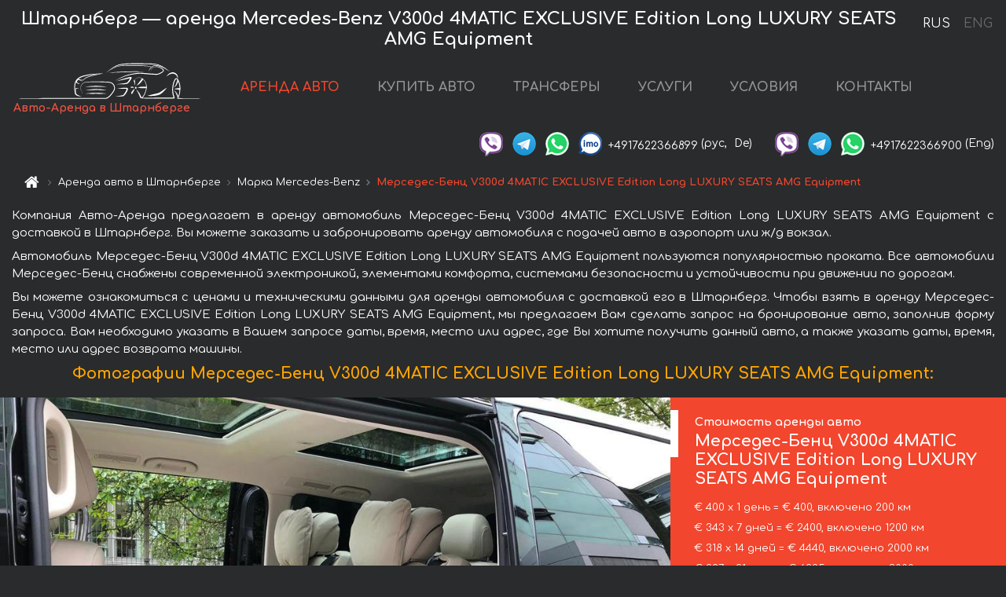

--- FILE ---
content_type: text/html; charset=utf-8
request_url: https://munich-car.de/ru/starnberg/mercedes--v300d-4matic-exclusive-edition-long-luxury-seats-amg-equipment
body_size: 9757
content:
<!DOCTYPE html>  <html lang="ru"><head><meta charset="UTF-8"><meta name="viewport" content="width=device-width,initial-scale=1,minimum-scale=1,shrink-to-fit=no"> <link rel="alternate" hreflang="x-default" href="https://munich-car.de/en/starnberg/mercedes--v300d-4matic-exclusive-edition-long-luxury-seats-amg-equipment" /><link rel="alternate" hreflang="en" href="https://munich-car.de/en/starnberg/mercedes--v300d-4matic-exclusive-edition-long-luxury-seats-amg-equipment" /><link rel="alternate" hreflang="de" href="https://munich-car.de/en/starnberg/mercedes--v300d-4matic-exclusive-edition-long-luxury-seats-amg-equipment" /><link rel="alternate" hreflang="fr" href="https://munich-car.de/en/starnberg/mercedes--v300d-4matic-exclusive-edition-long-luxury-seats-amg-equipment" /><link rel="alternate" hreflang="es" href="https://munich-car.de/en/starnberg/mercedes--v300d-4matic-exclusive-edition-long-luxury-seats-amg-equipment" /><link rel="alternate" hreflang="en-it" href="https://munich-car.de/en/starnberg/mercedes--v300d-4matic-exclusive-edition-long-luxury-seats-amg-equipment" /><link rel="alternate" hreflang="cs" href="https://munich-car.de/en/starnberg/mercedes--v300d-4matic-exclusive-edition-long-luxury-seats-amg-equipment" /><link rel="alternate" hreflang="nl" href="https://munich-car.de/en/starnberg/mercedes--v300d-4matic-exclusive-edition-long-luxury-seats-amg-equipment" /><link rel="alternate" hreflang="pt" href="https://munich-car.de/en/starnberg/mercedes--v300d-4matic-exclusive-edition-long-luxury-seats-amg-equipment" /><link rel="alternate" hreflang="lb" href="https://munich-car.de/en/starnberg/mercedes--v300d-4matic-exclusive-edition-long-luxury-seats-amg-equipment" /><link rel="alternate" hreflang="tr" href="https://munich-car.de/en/starnberg/mercedes--v300d-4matic-exclusive-edition-long-luxury-seats-amg-equipment" /><link rel="alternate" hreflang="ar" href="https://munich-car.de/en/starnberg/mercedes--v300d-4matic-exclusive-edition-long-luxury-seats-amg-equipment" /><link rel="alternate" hreflang="da" href="https://munich-car.de/en/starnberg/mercedes--v300d-4matic-exclusive-edition-long-luxury-seats-amg-equipment" /><link rel="alternate" hreflang="he" href="https://munich-car.de/en/starnberg/mercedes--v300d-4matic-exclusive-edition-long-luxury-seats-amg-equipment" /><link rel="alternate" hreflang="pl" href="https://munich-car.de/en/starnberg/mercedes--v300d-4matic-exclusive-edition-long-luxury-seats-amg-equipment" /><link rel="alternate" hreflang="ru" href="https://munich-car.de/ru/starnberg/mercedes--v300d-4matic-exclusive-edition-long-luxury-seats-amg-equipment" /><link rel="alternate" hreflang="uk" href="https://munich-car.de/ru/starnberg/mercedes--v300d-4matic-exclusive-edition-long-luxury-seats-amg-equipment" /><link rel="alternate" hreflang="be" href="https://munich-car.de/ru/starnberg/mercedes--v300d-4matic-exclusive-edition-long-luxury-seats-amg-equipment" /><link rel="alternate" hreflang="kk" href="https://munich-car.de/ru/starnberg/mercedes--v300d-4matic-exclusive-edition-long-luxury-seats-amg-equipment" /><link rel="alternate" hreflang="uz" href="https://munich-car.de/ru/starnberg/mercedes--v300d-4matic-exclusive-edition-long-luxury-seats-amg-equipment" /><link rel="alternate" hreflang="ce" href="https://munich-car.de/ru/starnberg/mercedes--v300d-4matic-exclusive-edition-long-luxury-seats-amg-equipment" /><link rel="alternate" hreflang="am" href="https://munich-car.de/ru/starnberg/mercedes--v300d-4matic-exclusive-edition-long-luxury-seats-amg-equipment" /><link rel="alternate" hreflang="az" href="https://munich-car.de/ru/starnberg/mercedes--v300d-4matic-exclusive-edition-long-luxury-seats-amg-equipment" /><link rel="alternate" hreflang="lt" href="https://munich-car.de/ru/starnberg/mercedes--v300d-4matic-exclusive-edition-long-luxury-seats-amg-equipment" /><link rel="alternate" hreflang="lv" href="https://munich-car.de/ru/starnberg/mercedes--v300d-4matic-exclusive-edition-long-luxury-seats-amg-equipment" /><link rel="alternate" hreflang="et" href="https://munich-car.de/ru/starnberg/mercedes--v300d-4matic-exclusive-edition-long-luxury-seats-amg-equipment" /><link rel="alternate" hreflang="ka" href="https://munich-car.de/ru/starnberg/mercedes--v300d-4matic-exclusive-edition-long-luxury-seats-amg-equipment" /> <link rel="canonical" href="https://munich-car.de/ru/starnberg/mercedes--v300d-4matic-exclusive-edition-long-luxury-seats-amg-equipment" /> <title>Аренда Мерседес-Бенц V300d 4MATIC EXCLUSIVE Edition Long LUXURY SEATS AMG Equipment в Штарнберге | Авто-Аренда</title><meta name="description" content="Взять напрокат и аренда Mercedes-Benz V300d 4MATIC EXCLUSIVE Edition Long LUXURY SEATS AMG Equipment в Штарнберге, бронирование, цены, стоимость, характеристики"/><meta name="keywords" content="аренда Мерседес-Бенц V300d 4MATIC EXCLUSIVE Edition Long LUXURY SEATS AMG Equipment, цена на аренду авто в Штарнберге, стоимость проката машины, залог за автомобиль, аренда, прокат, бронирование, цена, характеристики, бизнес-класс, комфортабельный автомобиль"/> <link rel="apple-touch-icon" sizes="180x180" href="/apple-touch-icon.png"><link rel="icon" type="image/png" sizes="32x32" href="/favicon-32x32.png"><link rel="icon" type="image/png" sizes="16x16" href="/favicon-16x16.png"><link rel="manifest" href="/site.webmanifest"><link rel="mask-icon" href="/safari-pinned-tab.svg" color="#5bbad5"><meta name="msapplication-TileColor" content="#da532c"><meta name="theme-color" content="#ffffff"><link rel="shortcut icon" type="image/x-icon" href="/favicon-32x32.png"/> <link href="https://fonts.googleapis.com/css2?family=Comfortaa:wght@400;700&display=swap" rel="stylesheet"><link href="/fonts/fontello/css/fontello.css" rel="stylesheet"> <link href="https://maxcdn.bootstrapcdn.com/font-awesome/4.7.0/css/font-awesome.min.css" rel="stylesheet" integrity="sha384-wvfXpqpZZVQGK6TAh5PVlGOfQNHSoD2xbE+QkPxCAFlNEevoEH3Sl0sibVcOQVnN" crossOrigin="anonymous"> <link rel="stylesheet" href="https://stackpath.bootstrapcdn.com/bootstrap/4.3.1/css/bootstrap.min.css" integrity="sha384-ggOyR0iXCbMQv3Xipma34MD+dH/1fQ784/j6cY/iJTQUOhcWr7x9JvoRxT2MZw1T" crossorigin="anonymous"> <link  href="https://cdnjs.cloudflare.com/ajax/libs/fotorama/4.6.4/fotorama.css" rel="stylesheet"> <link href="https://cdnjs.cloudflare.com/ajax/libs/gijgo/1.9.13/combined/css/gijgo.min.css" rel="stylesheet" type="text/css" /> <script src="https://code.jquery.com/jquery-3.3.1.min.js" integrity="sha256-FgpCb/KJQlLNfOu91ta32o/NMZxltwRo8QtmkMRdAu8=" crossOrigin="anonymous"></script> <script src="https://cdnjs.cloudflare.com/ajax/libs/fotorama/4.6.4/fotorama.js"></script> <link rel="stylesheet" href="/libs/intl-tel-input/css/intlTelInput.css"/> <script src="/libs/intl-tel-input/js/intlTelInput.min.js"></script> <script>let carId="mercedes--v300d-4matic-exclusive-edition-long-luxury-seats-amg-equipment",exclusiveOffer=false,carToken="jcwbdroods",carImagesId=['15adbb0f5ba956128b0cfd97d636b2e4','7f4eaf1fea8b7b806d7c8d2083636608','433b9d22e765acdc57aa18d492b01291','e13a14921d94d306fa1e92ae87ce8967','a31bce4ea127c0a97c73d0ca7afe19b6','62959d9790829cfc9494d7f298fcd1e5','28bba63ae48038326e4363fc4212b3d6','f22aff4406ed3f855029a86490e4a82d','e3a466e68ed6d0db1fb70955b5ed747d','a98ccc31620df1596d7d858a372da56e','93f18584c66e4807955008760bc1e614','54b5b2528867021378b3b8dd93870e58','d80093dfd428b07a93a2565602180790','6c0acabbbb6b38c1b07b260e67f669d4','a5f4800eaaece7b0bc5d83f0b8189f33','7d46031ffd3419c2b584810f50c11049','50d9afd477aed2225c6a1e030a62dab8','fc92571610e965b9c84202a22d65f77c','225033fdfb12fc893b76fbb7f2545051','d114ab12b812d271073a9a4a267e734c','b5204f1a94c418ccce5dcf20fcd3cddb',]</script><meta property="og:title" content="Аренда Мерседес-Бенц V300d 4MATIC EXCLUSIVE Edition Long LUXURY SEATS AMG Equipment в Штарнберге | Авто-Аренда"/><meta property="og:type" content="website"/><meta property="og:url" content="https://munich-car.de/ru/starnberg/mercedes--v300d-4matic-exclusive-edition-long-luxury-seats-amg-equipment"/>  <meta property="og:image" content="https://munich-car.de/img/cars-img/mercedes--v300d-4matic-exclusive-edition-long-luxury-seats-amg-equipment/mercedes--v300d-4matic-exclusive-edition-long-luxury-seats-amg-equipment--15adbb0f5ba956128b0cfd97d636b2e4--640x480.jpg"/><meta property="og:image:secure_url" content="https://munich-car.de/img/cars-img/mercedes--v300d-4matic-exclusive-edition-long-luxury-seats-amg-equipment/mercedes--v300d-4matic-exclusive-edition-long-luxury-seats-amg-equipment--15adbb0f5ba956128b0cfd97d636b2e4--640x480.jpg"/><meta property="og:image:alt" content="Штарнберг — аренда Мерседес-Бенц V300d 4MATIC EXCLUSIVE Edition Long LUXURY SEATS AMG Equipment"/><meta property="og:description" content="Взять напрокат и аренда Мерседес-Бенц V300d 4MATIC EXCLUSIVE Edition Long LUXURY SEATS AMG Equipment в Штарнберге, бронирование, цены, стоимость, характеристики"/> <meta property="og:locale" content="ru_RU" /><meta property="og:locale:alternate" content="ru_RU" /><meta property="og:locale:alternate" content="ru_UA" /><meta property="og:locale:alternate" content="be_RY" /><meta property="og:locale:alternate" content="kk_Cyrl" /><meta property="og:locale:alternate" content="hy_AM" /><meta property="og:locale:alternate" content="az_Cyrl" /><meta property="og:locale:alternate" content="lt_LT" /><meta property="og:locale:alternate" content="lv_LV" /><meta property="og:locale:alternate" content="et_EE" /><meta property="og:locale:alternate" content="ka_GE" /> <meta property="og:site_name" content="Аренда престижных авто и машин бизнес-класса в Европе. Трансферы из аэропортов и городов в Европе."/>  <!-- Global site tag (gtag.js) - Google Analytics -->
<script async src="https://www.googletagmanager.com/gtag/js?id=UA-106057562-21"></script>
<script>window.dataLayer = window.dataLayer || []; function gtag(){dataLayer.push(arguments);} gtag('js', new Date()); gtag('config', 'UA-106057562-21');</script>   <script>const lng="ru",pathToImg="/img/cars-img",minRentalDays=1</script><script defer="defer" src="/js/vendors.bc9e51.bundle.js"></script><script defer="defer" src="/js/carDetailsCityObject.bc9e51.bundle.js"></script><link href="/css/carDetailsCityObject.bc9e51.css" rel="stylesheet"></head><body>  <!-- Yandex.Metrika counter --> <script> (function(m,e,t,r,i,k,a){m[i]=m[i]||function(){(m[i].a=m[i].a||[]).push(arguments)}; m[i].l=1*new Date();k=e.createElement(t),a=e.getElementsByTagName(t)[0],k.async=1,k.src=r,a.parentNode.insertBefore(k,a)}) (window, document, "script", "https://cdn.jsdelivr.net/npm/yandex-metrica-watch/tag.js", "ym"); ym(48092792, "init", { clickmap:true, trackLinks:true, accurateTrackBounce:true }); </script> <noscript><div><img src="https://mc.yandex.ru/watch/48092792" style="position:absolute; left:-9999px;" alt="" /></div></noscript> <!-- /Yandex.Metrika counter -->   <!-- Rating Mail.ru counter -->
<script>
  var _tmr = window._tmr || (window._tmr = []);
  _tmr.push({id: "3015829", type: "pageView", start: (new Date()).getTime()});
  (function (d, w, id) {
    if (d.getElementById(id)) return;
    var ts = d.createElement("script"); ts.async = true; ts.id = id;
    ts.src = "https://top-fwz1.mail.ru/js/code.js";
    var f = function () {var s = d.getElementsByTagName("script")[0]; s.parentNode.insertBefore(ts, s);};
    if (w.opera == "[object Opera]") { d.addEventListener("DOMContentLoaded", f, false); } else { f(); }
  })(document, window, "topmailru-code");
</script><noscript><div>
  <img src="https://top-fwz1.mail.ru/counter?id=2929131;js=na" style="border:0;position:absolute;left:-9999px;" alt="Top.Mail.Ru" />
</div></noscript>
<!-- //Rating Mail.ru counter -->
   <div class="menu-flags"><a class="active" href="/ru/starnberg/mercedes--v300d-4matic-exclusive-edition-long-luxury-seats-amg-equipment" title="Авто-Аренда компания, русская версия сайта">RUS </a><a class="" href="/en/starnberg/mercedes--v300d-4matic-exclusive-edition-long-luxury-seats-amg-equipment" title="Авто-Аренда компания, английская версия сайта">ENG</a></div>  <h1>Штарнберг — аренда Mercedes-Benz V300d 4MATIC EXCLUSIVE Edition Long LUXURY SEATS AMG Equipment</h1> <header class="page-header"><nav class="navbar navbar-expand-lg navbar-dark"><a class="navbar-brand mb-0 logo-link" href="/ru"><img src="/img/logo/auto-arenda-logo.png" class="d-inline-block align-top rounded logo" alt="Авто-Аренда логотип"><h2>Авто-Аренда в Штарнберге</h2></a><button class="navbar-toggler navbar-toggler-right" type="button" data-toggle="collapse" data-target="#navbarMenu" aria-controls="navbarMenu" aria-expanded="false" aria-label="Toggle navigation"><span class="navbar-toggler-icon"></span></button> <div class="collapse navbar-collapse" id="navbarMenu"><ul class="navbar-nav"><li class="nav-item active"><a class="nav-link" href="/ru/starnberg">АРЕНДА АВТО</a></li><li class="nav-item">  <a class="nav-link" href="/ru/buy-car">КУПИТЬ АВТО</a>  </li><li class="nav-item"><a class="nav-link" href="/ru/transfer">ТРАНСФЕРЫ</a></li><li class="nav-item"><a class="nav-link" href="/ru/services">УСЛУГИ</a></li><li class="nav-item"><a class="nav-link" href="/ru/terms-and-conditions">УСЛОВИЯ</a></li><li class="nav-item"><a class="nav-link" href="/ru/contacts">КОНТАКТЫ</a></li></ul></div> </nav> <address class="top-address"><div class="social-line"><a target="_blank" class="viber-link" href="viber://chat?number=+4917622366899" title="Viber"><span class="social-logos viber"></span></a> <a target="_blank" href="https://t.me/RentVIPLuxurySportCar" title="Telegram"><span class="social-logos telegram"></span></a> <a target="_blank" href="https://wa.me/4917622366899" title="WhatsApp"><span class="social-logos whats-app"></span></a> <span class="social-logos imo"></span> <span class="social-number">+4917622366899</span><span class="social-name"> (рус, </span><span class="social-name"> De)</span></div><div class="social-line"><a target="_blank" class="viber-link" href="viber://chat?number=+4917622366900" title="Viber"><span class="social-logos viber"></span></a> <a target="_blank" href="https://t.me/auto_arenda_eu" title="Telegram"><span class="social-logos telegram not-action"></span></a> <a target="_blank" href="https://wa.me/4917622366900" title="WhatsApp"><span class="social-logos whats-app"></span></a> <span class="social-number">+4917622366900</span><span class="social-name"> (Eng)</span></div></address>   <div class="breadcrumb-container"><ol class="breadcrumb" itemscope itemtype="https://schema.org/BreadcrumbList"><li class="breadcrumb-item"><a href="/ru"><span class="icon-home"></span> <span></span></a></li><li class="breadcrumb-item" itemprop="itemListElement" itemscope itemtype="https://schema.org/ListItem"><span></span> <a href="/ru/starnberg" itemprop="item"><span itemprop="name">Аренда авто в Штарнберге</span></a><meta itemprop="position" content="1"/></li><li class="breadcrumb-item" itemprop="itemListElement" itemscope itemtype="https://schema.org/ListItem"><span></span> <a href="/ru/starnberg/mercedes" itemprop="item"><span itemprop="name">Марка Mercedes-Benz</span></a><meta itemprop="position" content="2"/></li><li class="breadcrumb-item active" itemprop="itemListElement" itemscope itemtype="https://schema.org/ListItem" aria-current="page"><span></span> <span itemprop="name">Мерседес-Бенц V300d 4MATIC EXCLUSIVE Edition Long LUXURY SEATS AMG Equipment</span><meta itemprop="position" content="3"/></li></ol></div>  </header> <main class="container-fluid" itemscope itemtype="https://schema.org/Product"><div class="articles-paragraphs"><header itemprop="description">  <p class="ap">Компания Авто-Аренда предлагает в аренду автомобиль Мерседес-Бенц V300d 4MATIC EXCLUSIVE Edition Long LUXURY SEATS AMG Equipment с доставкой в Штарнберг. Вы можете заказать и забронировать аренду автомобиля с подачей авто в аэропорт или ж/д вокзал.</p><p class="ap">Автомобиль Мерседес-Бенц V300d 4MATIC EXCLUSIVE Edition Long LUXURY SEATS AMG Equipment пользуются популярностью проката. Все автомобили Мерседес-Бенц снабжены современной электроникой, элементами комфорта, системами безопасности и устойчивости при движении по дорогам.</p><p class="ap">Вы можете ознакомиться с ценами и техническими данными для аренды автомобиля с доставкой его в Штарнберг. Чтобы взять в аренду Мерседес-Бенц V300d 4MATIC EXCLUSIVE Edition Long LUXURY SEATS AMG Equipment, мы предлагаем Вам сделать запрос на бронирование авто, заполнив форму запроса. Вам необходимо указать в Вашем запросе даты, время, место или адрес, где Вы хотите получить данный авто, а также указать даты, время, место или адрес возврата машины.</p> </header></div><div class="row"><h2 class="article-title gallery-title">Фотографии Мерседес-Бенц V300d 4MATIC EXCLUSIVE Edition Long LUXURY SEATS AMG Equipment:</h2>   <div itemprop="image" itemscope itemtype="https://schema.org/ImageObject"><meta itemprop="url" content="https://munich-car.de/img/cars-img/mercedes--v300d-4matic-exclusive-edition-long-luxury-seats-amg-equipment/mercedes--v300d-4matic-exclusive-edition-long-luxury-seats-amg-equipment--15adbb0f5ba956128b0cfd97d636b2e4--1280x960.jpg"/><meta itemprop="alternateName" content="Прокат автомобиля Мерседес-Бенц V300d 4MATIC EXCLUSIVE Edition Long LUXURY SEATS AMG Equipment в Штарнберге, фото 1"/></div>  <div itemprop="image" itemscope itemtype="https://schema.org/ImageObject"><meta itemprop="url" content="https://munich-car.de/img/cars-img/mercedes--v300d-4matic-exclusive-edition-long-luxury-seats-amg-equipment/mercedes--v300d-4matic-exclusive-edition-long-luxury-seats-amg-equipment--7f4eaf1fea8b7b806d7c8d2083636608--1280x960.jpg"/><meta itemprop="alternateName" content="Прокат автомобиля Мерседес-Бенц V300d 4MATIC EXCLUSIVE Edition Long LUXURY SEATS AMG Equipment в Штарнберге, фото 2"/></div>  <div itemprop="image" itemscope itemtype="https://schema.org/ImageObject"><meta itemprop="url" content="https://munich-car.de/img/cars-img/mercedes--v300d-4matic-exclusive-edition-long-luxury-seats-amg-equipment/mercedes--v300d-4matic-exclusive-edition-long-luxury-seats-amg-equipment--433b9d22e765acdc57aa18d492b01291--1280x960.jpg"/><meta itemprop="alternateName" content="Прокат автомобиля Мерседес-Бенц V300d 4MATIC EXCLUSIVE Edition Long LUXURY SEATS AMG Equipment в Штарнберге, фото 3"/></div>  <div itemprop="image" itemscope itemtype="https://schema.org/ImageObject"><meta itemprop="url" content="https://munich-car.de/img/cars-img/mercedes--v300d-4matic-exclusive-edition-long-luxury-seats-amg-equipment/mercedes--v300d-4matic-exclusive-edition-long-luxury-seats-amg-equipment--e13a14921d94d306fa1e92ae87ce8967--1280x960.jpg"/><meta itemprop="alternateName" content="Прокат автомобиля Мерседес-Бенц V300d 4MATIC EXCLUSIVE Edition Long LUXURY SEATS AMG Equipment в Штарнберге, фото 4"/></div>  <div itemprop="image" itemscope itemtype="https://schema.org/ImageObject"><meta itemprop="url" content="https://munich-car.de/img/cars-img/mercedes--v300d-4matic-exclusive-edition-long-luxury-seats-amg-equipment/mercedes--v300d-4matic-exclusive-edition-long-luxury-seats-amg-equipment--a31bce4ea127c0a97c73d0ca7afe19b6--1280x960.jpg"/><meta itemprop="alternateName" content="Прокат автомобиля Мерседес-Бенц V300d 4MATIC EXCLUSIVE Edition Long LUXURY SEATS AMG Equipment в Штарнберге, фото 5"/></div>  <div itemprop="image" itemscope itemtype="https://schema.org/ImageObject"><meta itemprop="url" content="https://munich-car.de/img/cars-img/mercedes--v300d-4matic-exclusive-edition-long-luxury-seats-amg-equipment/mercedes--v300d-4matic-exclusive-edition-long-luxury-seats-amg-equipment--62959d9790829cfc9494d7f298fcd1e5--1280x960.jpg"/><meta itemprop="alternateName" content="Прокат автомобиля Мерседес-Бенц V300d 4MATIC EXCLUSIVE Edition Long LUXURY SEATS AMG Equipment в Штарнберге, фото 6"/></div>  <div itemprop="image" itemscope itemtype="https://schema.org/ImageObject"><meta itemprop="url" content="https://munich-car.de/img/cars-img/mercedes--v300d-4matic-exclusive-edition-long-luxury-seats-amg-equipment/mercedes--v300d-4matic-exclusive-edition-long-luxury-seats-amg-equipment--28bba63ae48038326e4363fc4212b3d6--1280x960.jpg"/><meta itemprop="alternateName" content="Прокат автомобиля Мерседес-Бенц V300d 4MATIC EXCLUSIVE Edition Long LUXURY SEATS AMG Equipment в Штарнберге, фото 7"/></div>  <div itemprop="image" itemscope itemtype="https://schema.org/ImageObject"><meta itemprop="url" content="https://munich-car.de/img/cars-img/mercedes--v300d-4matic-exclusive-edition-long-luxury-seats-amg-equipment/mercedes--v300d-4matic-exclusive-edition-long-luxury-seats-amg-equipment--f22aff4406ed3f855029a86490e4a82d--1280x960.jpg"/><meta itemprop="alternateName" content="Прокат автомобиля Мерседес-Бенц V300d 4MATIC EXCLUSIVE Edition Long LUXURY SEATS AMG Equipment в Штарнберге, фото 8"/></div>  <div itemprop="image" itemscope itemtype="https://schema.org/ImageObject"><meta itemprop="url" content="https://munich-car.de/img/cars-img/mercedes--v300d-4matic-exclusive-edition-long-luxury-seats-amg-equipment/mercedes--v300d-4matic-exclusive-edition-long-luxury-seats-amg-equipment--e3a466e68ed6d0db1fb70955b5ed747d--1280x960.jpg"/><meta itemprop="alternateName" content="Прокат автомобиля Мерседес-Бенц V300d 4MATIC EXCLUSIVE Edition Long LUXURY SEATS AMG Equipment в Штарнберге, фото 9"/></div>  <div itemprop="image" itemscope itemtype="https://schema.org/ImageObject"><meta itemprop="url" content="https://munich-car.de/img/cars-img/mercedes--v300d-4matic-exclusive-edition-long-luxury-seats-amg-equipment/mercedes--v300d-4matic-exclusive-edition-long-luxury-seats-amg-equipment--a98ccc31620df1596d7d858a372da56e--1280x960.jpg"/><meta itemprop="alternateName" content="Прокат автомобиля Мерседес-Бенц V300d 4MATIC EXCLUSIVE Edition Long LUXURY SEATS AMG Equipment в Штарнберге, фото 10"/></div>  <div itemprop="image" itemscope itemtype="https://schema.org/ImageObject"><meta itemprop="url" content="https://munich-car.de/img/cars-img/mercedes--v300d-4matic-exclusive-edition-long-luxury-seats-amg-equipment/mercedes--v300d-4matic-exclusive-edition-long-luxury-seats-amg-equipment--93f18584c66e4807955008760bc1e614--1280x960.jpg"/><meta itemprop="alternateName" content="Прокат автомобиля Мерседес-Бенц V300d 4MATIC EXCLUSIVE Edition Long LUXURY SEATS AMG Equipment в Штарнберге, фото 11"/></div>  <div itemprop="image" itemscope itemtype="https://schema.org/ImageObject"><meta itemprop="url" content="https://munich-car.de/img/cars-img/mercedes--v300d-4matic-exclusive-edition-long-luxury-seats-amg-equipment/mercedes--v300d-4matic-exclusive-edition-long-luxury-seats-amg-equipment--54b5b2528867021378b3b8dd93870e58--1280x960.jpg"/><meta itemprop="alternateName" content="Прокат автомобиля Мерседес-Бенц V300d 4MATIC EXCLUSIVE Edition Long LUXURY SEATS AMG Equipment в Штарнберге, фото 12"/></div>  <div itemprop="image" itemscope itemtype="https://schema.org/ImageObject"><meta itemprop="url" content="https://munich-car.de/img/cars-img/mercedes--v300d-4matic-exclusive-edition-long-luxury-seats-amg-equipment/mercedes--v300d-4matic-exclusive-edition-long-luxury-seats-amg-equipment--d80093dfd428b07a93a2565602180790--1280x960.jpg"/><meta itemprop="alternateName" content="Прокат автомобиля Мерседес-Бенц V300d 4MATIC EXCLUSIVE Edition Long LUXURY SEATS AMG Equipment в Штарнберге, фото 13"/></div>  <div itemprop="image" itemscope itemtype="https://schema.org/ImageObject"><meta itemprop="url" content="https://munich-car.de/img/cars-img/mercedes--v300d-4matic-exclusive-edition-long-luxury-seats-amg-equipment/mercedes--v300d-4matic-exclusive-edition-long-luxury-seats-amg-equipment--6c0acabbbb6b38c1b07b260e67f669d4--1280x960.jpg"/><meta itemprop="alternateName" content="Прокат автомобиля Мерседес-Бенц V300d 4MATIC EXCLUSIVE Edition Long LUXURY SEATS AMG Equipment в Штарнберге, фото 14"/></div>  <div itemprop="image" itemscope itemtype="https://schema.org/ImageObject"><meta itemprop="url" content="https://munich-car.de/img/cars-img/mercedes--v300d-4matic-exclusive-edition-long-luxury-seats-amg-equipment/mercedes--v300d-4matic-exclusive-edition-long-luxury-seats-amg-equipment--a5f4800eaaece7b0bc5d83f0b8189f33--1280x960.jpg"/><meta itemprop="alternateName" content="Прокат автомобиля Мерседес-Бенц V300d 4MATIC EXCLUSIVE Edition Long LUXURY SEATS AMG Equipment в Штарнберге, фото 15"/></div>  <div itemprop="image" itemscope itemtype="https://schema.org/ImageObject"><meta itemprop="url" content="https://munich-car.de/img/cars-img/mercedes--v300d-4matic-exclusive-edition-long-luxury-seats-amg-equipment/mercedes--v300d-4matic-exclusive-edition-long-luxury-seats-amg-equipment--7d46031ffd3419c2b584810f50c11049--1280x960.jpg"/><meta itemprop="alternateName" content="Прокат автомобиля Мерседес-Бенц V300d 4MATIC EXCLUSIVE Edition Long LUXURY SEATS AMG Equipment в Штарнберге, фото 16"/></div>  <div itemprop="image" itemscope itemtype="https://schema.org/ImageObject"><meta itemprop="url" content="https://munich-car.de/img/cars-img/mercedes--v300d-4matic-exclusive-edition-long-luxury-seats-amg-equipment/mercedes--v300d-4matic-exclusive-edition-long-luxury-seats-amg-equipment--50d9afd477aed2225c6a1e030a62dab8--1280x960.jpg"/><meta itemprop="alternateName" content="Прокат автомобиля Мерседес-Бенц V300d 4MATIC EXCLUSIVE Edition Long LUXURY SEATS AMG Equipment в Штарнберге, фото 17"/></div>  <div itemprop="image" itemscope itemtype="https://schema.org/ImageObject"><meta itemprop="url" content="https://munich-car.de/img/cars-img/mercedes--v300d-4matic-exclusive-edition-long-luxury-seats-amg-equipment/mercedes--v300d-4matic-exclusive-edition-long-luxury-seats-amg-equipment--fc92571610e965b9c84202a22d65f77c--1280x960.jpg"/><meta itemprop="alternateName" content="Прокат автомобиля Мерседес-Бенц V300d 4MATIC EXCLUSIVE Edition Long LUXURY SEATS AMG Equipment в Штарнберге, фото 18"/></div>  <div itemprop="image" itemscope itemtype="https://schema.org/ImageObject"><meta itemprop="url" content="https://munich-car.de/img/cars-img/mercedes--v300d-4matic-exclusive-edition-long-luxury-seats-amg-equipment/mercedes--v300d-4matic-exclusive-edition-long-luxury-seats-amg-equipment--225033fdfb12fc893b76fbb7f2545051--1280x960.jpg"/><meta itemprop="alternateName" content="Прокат автомобиля Мерседес-Бенц V300d 4MATIC EXCLUSIVE Edition Long LUXURY SEATS AMG Equipment в Штарнберге, фото 19"/></div>  <div itemprop="image" itemscope itemtype="https://schema.org/ImageObject"><meta itemprop="url" content="https://munich-car.de/img/cars-img/mercedes--v300d-4matic-exclusive-edition-long-luxury-seats-amg-equipment/mercedes--v300d-4matic-exclusive-edition-long-luxury-seats-amg-equipment--d114ab12b812d271073a9a4a267e734c--1280x960.jpg"/><meta itemprop="alternateName" content="Прокат автомобиля Мерседес-Бенц V300d 4MATIC EXCLUSIVE Edition Long LUXURY SEATS AMG Equipment в Штарнберге, фото 20"/></div>  <div itemprop="image" itemscope itemtype="https://schema.org/ImageObject"><meta itemprop="url" content="https://munich-car.de/img/cars-img/mercedes--v300d-4matic-exclusive-edition-long-luxury-seats-amg-equipment/mercedes--v300d-4matic-exclusive-edition-long-luxury-seats-amg-equipment--b5204f1a94c418ccce5dcf20fcd3cddb--1280x960.jpg"/><meta itemprop="alternateName" content="Прокат автомобиля Мерседес-Бенц V300d 4MATIC EXCLUSIVE Edition Long LUXURY SEATS AMG Equipment в Штарнберге, фото 21"/></div>  <div class="com-lg-9 col-xl-8 no-gutters fotorama-container" id="info"><div id="fotorama" class="fotorama" data-width="1280" data-ratio="4/3" data-nav="thumbs" data-thumbheight="96" data-thumbwidth="128" data-auto="true">  </div></div><div class="com-lg-3 col-xl-4 no-gutters details-container"><div class="container-fluid car-info"><div class="row">    <div class="car-price marker"><h3>Стоимость аренды авто <span class="car-name"><span itemprop="brand" itemtype="https://schema.org/Brand" itemscope><span itemprop="name">Мерседес-Бенц </span></span><span itemprop="model"> V300d 4MATIC EXCLUSIVE Edition Long LUXURY SEATS AMG Equipment</span></span></h3><div itemprop="offers" itemscope itemtype="https://schema.org/Offer">    <div class="season-normal">  <meta itemprop="availability" content="https://schema.org/InStock"/><meta itemprop="priceValidUntil" content="2030-01-01"/><ul class="car-details ">   <li>  <span>€ 400 х 1 день = € 400, включено 200 км </span></li>    <li>  <span>€ 343 х 7 дней = € 2400, включено 1200 км </span></li>    <li>  <span>€ 318 х 14 дней = € 4440, включено 2000 км </span></li>    <li>  <span>€ 297 х 21 день = € 6225, включено 3000 км </span></li>    <li>  <meta itemprop="priceCurrency" content="EUR"><meta itemprop="price" content="7500">  <span>€ 268 х 28 дней = € 7500, включено 3500 км </span></li>       </ul></div>   <div class="calculate-price-button-wrapper"><a itemprop="url" class="calculate-price-button btn btn-light" href="#calculator">Расчёт стоимости авто <span class="icon-right-open"></span></a></div>  </div>  <hr/><ul class="car-details">  <li>€ 2 / км – Цена за превышение лимита по пробегу</li>    <li>€ 5000 – Залог/Ответственность/Франшиза. Залоговая сумма блокируется нами на кредитной карте водителя ИЛИ предоставляется Вами наличными при получении авто.</li>  </ul>  </div>   <div class="car-characteristics marker">    <h3>Технические характеристики <span class="car-name" itemprop="name">Мерседес-Бенц V300d 4MATIC EXCLUSIVE Edition Long LUXURY SEATS AMG Equipment</span></h3>   <ul class="car-details">    <li>Коробка передач – автоматическая</li>     <li>Количество мест – 7</li>     <li>Навигация – интегрированная</li>   </ul>   <hr/>   <ul class="car-details">    <li>Минимальный возраст водителя (лет) – 25</li>   </ul>  </div></div></div></div></div><div class="row car-request"><section class="container">   <script>const templateH = "ч",
        templateM = "мин",
        templateD = "суток(сутки)",
        templateKm = "км",
        carPrice = {
            "pricePackages": { "Standard": {
                    "price": [0,400,800,1200,1600,2000,2400,2400,2743,3086,3429,3771,4114,4440,4440,4757,5074,5391,5709,6026,6225,6225,6521,6818,7114,7411,7500,7500,7500],
                    "km": [0,200,400,600,800,1000,1200,1200,1371,1543,1714,1886,2000,2000,2000,2143,2286,2429,2571,2714,2857,3000,3143,3286,3429,3500,3500,3500,3500],
                    "extraKm": "2"
                },    }
        }</script><h2 class="text-center" id="calculator">Расчёт стоимости аренды автомобиля Мерседес-Бенц V300d 4MATIC EXCLUSIVE Edition Long LUXURY SEATS AMG Equipment</h2><form id="carCalcRequestForm" method="post" autocomplete="off"><fieldset><div class="form-group row"><div class="col-12">&nbsp;</div></div><div class="form-group row"><div class="col-12 text-center"><strong>Начало аренды (получение авто) или трансфера</strong></div></div><div class="form-group row"><label for="dateStart" class="col-3 col-form-label text-right text-nowrap">Дата</label><div class="col-auto"><input id="dateStart" name="dateStart" class="form-control" type="text" maxlength="100" aria-describedby="name" readonly="readonly" autocomplete="off"></div></div><div class="input-group row time-select"><label for="timeStart" class="col-3 col-form-label text-right text-nowrap">Время</label><div class="col-6 input-group time-field"><div class="input-group-append icon-for-field-wrapper"><div class="icon-for-field"><i class="gj-icon clock clock-icon"></i></div></div><select id="timeStart" name="timeStart"></select></div></div><div class="form-group row"><div class="col-12">&nbsp;</div></div><div class="form-group row"><div class="col-12 text-center"><strong>Окончание аренды (возврат авто) или трансфера</strong></div></div><div class="form-group row"><label for="dateEnd" class="col-3 col-form-label text-right text-nowrap">Дата</label><div class="col-auto"><input id="dateEnd" name="dateEnd" class="form-control" type="text" aria-describedby="name" readonly="readonly" autocomplete="off"></div></div><div class="input-group row time-select"><label for="timeEnd" class="col-3 col-form-label text-right text-nowrap">Время</label><div class="col-6 input-group time-field"><div class="input-group-append icon-for-field-wrapper"><div class="icon-for-field"><i class="gj-icon clock clock-icon"></i></div></div><select id="timeEnd" name="timeEnd"></select></div></div><div class="form-group row"><div class="col-12">&nbsp;</div></div><div class="alert alert-danger hide" role="alert" id="alertNoDateTime">Дата и время возврата авто не могут быть раньше чем Дата и время получения авто.</div><div class="alert alert-danger hide" role="alert" id="calcDaysLimit">Рассчёт стоимость аренды автомобиля ограничен максимум 28 суток. Если Вас интересует аренда более чем на 28 суток, Вы можете сделать запрос нам на емаил.</div><div class="alert alert-danger hide" role="alert" id="calcDaysMinLimit">суток - минимальный срок аренды данного автомобиля.</div><div class=""><div class="alert alert-info" id="calcDuration"><h4 class="alert-heading">Инфо:</h4><p></p><p id="calcDurationDescribe">На основании введённых Вами данных выше, расчётная продолжительность аренды авто составляет <span class="font-weight-bold" id="durH"></span><span class="font-weight-bold" id="durM"></span>, что при посуточной аренде соответствует <span class="font-weight-bold"><span class="font-weight-bold" id="durD"></span> суткам</span>.</p></div></div><div class=""><div id="calcPackages" class="hide"><div class="hide" id="carPackageStandard"><br/><h5 class="alert-heading font-weight-bold"> Пакет &#34;Стандарт&#34; <span class="badge badge-warning">€ <span class="price-per-day"></span> в день</span></h5><div class="alert package-alert" id="alertStandard"><p><span class="font-weight-bold car-package-price"></span> - стоимость за <span class="font-weight-bold car-package-days"></span> аренды. </p><hr class="top-border-color"><p><span class="font-weight-bold car-package-km"></span> пробега включено в стоимость аренды. </p><p><span class="font-weight-bold car-package-extra-km"></span> - стоимость за 1 км превышения пробега. </p><p><span class="font-weight-bold">€ 5000</span> - Залог/Ответственность/Франшиза </p><button class="btn btn-primary btn-package" id="butStandard">ВЫБРАТЬ</button></div></div><div class="hide" id="carPackageEconomical"><br/><h5 class="alert-heading font-weight-bold"> Пакет &#34;Эконом&#34; <span class="badge badge-warning">€ <span class="price-per-day"></span> в день</span></h5><div class="alert package-alert" id="alertEconomical"><p><span class="font-weight-bold car-package-price"></span> - стоимость за <span class="font-weight-bold car-package-days"></span> аренды. </p><hr class="top-border-color"><p><span class="font-weight-bold car-package-km"></span> пробега включено в стоимость аренды. </p><p><span class="font-weight-bold car-package-extra-km"></span> - стоимость за 1 км превышения пробега. </p><p><span class="font-weight-bold">€ 5000</span> - Залог/Ответственность/Франшиза </p><button class="btn btn-primary btn-package" id="butEconomical">ВЫБРАТЬ</button></div></div><div class="hide" id="carPackageMinimal"><br/><h5 class="alert-heading font-weight-bold"> Пакет &#34;Минимальный&#34; <span class="badge badge-warning">€ <span class="price-per-day"></span> в день</span></h5><div class="alert package-alert" id="alertMinimal"><p><span class="font-weight-bold car-package-price"></span> - стоимость за <span class="font-weight-bold car-package-days"></span> аренды. </p><hr class="top-border-color"><p><span class="font-weight-bold car-package-km"></span> пробега включено в стоимость аренды. </p><p><span class="font-weight-bold car-package-extra-km"></span> - стоимость за 1 км превышения пробега. </p><p><span class="font-weight-bold">€ 5000</span> - Залог/Ответственность/Франшиза </p><button class="btn btn-primary btn-package" id="butMinimal">ВЫБРАТЬ</button></div></div><div id="depositInfo" class="alert alert-info" role="alert"><strong>Залоговая сумма</strong> блокируется нами на кредитной карте водителя ИЛИ предоставляется Вами наличными при получении авто.</div><div id="welcomeToForm" class="alert alert-info" role="alert">Если Вы хотите сделать запрос на доступность данного автомобиля на указанные Вами даты - заполните форму ниже, пожалуйста.</div></div></div><div class="form-group row"><div class="col-12"><hr class="border-top-1"></div></div><div class="form-group row"><div class="col-12 text-center"><strong>Контактные данные</strong></div></div><div class=""><div class="form-group row hide" id="selectPackages"><label for="selPackage" class="col-auto col-form-label text-right text-nowrap">Выберите Ценовой Пакет для авто:</label><div class="col-auto"><select class="custom-select сol-100" id="selPackage"></select></div></div></div><div class="form-group row bottom-margin-02"><div class="col text-center">Место получения авто (город, гостиница, аэропорт и т. д.)</div></div><div class="form-group row"><label for="cityStart" class="col-3 col-form-label text-right text-nowrap"></label><div class="col-auto"><input id="cityStart" name="cityStart" class="form-control" type="text" maxlength="100" aria-describedby="name" autocomplete="off"></div></div><div class="form-group row bottom-margin-02"><div class="col text-center">Место окончания аренды (город, гостиница и т. д.)</div></div><div class="form-group row"><label for="cityEnd" class="col-3 col-form-label text-right text-nowrap"></label><div class="col-auto"><input id="cityEnd" name="cityEnd" class="form-control" type="text" maxlength="100" aria-describedby="name" autocomplete="off"></div></div><hr><div class="form-group row"><label for="name" class="col-3 col-form-label text-right text-nowrap">Имя</label><div class="col-auto"><input id="name" name="name" class="form-control" type="text" maxlength="100" aria-describedby="name" autocomplete="off"></div></div><div class="form-group row"><label for="email" class="col-3 col-form-label text-right text-nowrap">Е-маил</label><div class="col-auto"><input id="email" name="email" class="form-control" type="text" maxlength="100" aria-describedby="email" autocomplete="off"></div></div><div class="input-group"><div class="checkbox"><label><input type="checkbox" name="isSubscribe" checked="checked" value="true" autocomplete="off"> оповещать об информации через Е-маил</label></div></div><div class="form-group row"><label for="phone" class="col-3 col-form-label text-right text-nowrap">Телефон</label><div class="col-auto"><input id="phone" name="phone" class="form-control" type="text" maxlength="100" aria-describedby="phone" autocomplete="off"></div><div class="col small"><div>Пожалуйста, напишите Ваш контактный номер телефона в полном международном формате.</div><div>Формат выглядит следующим образом:</div><div>+Код_страны Код_оператора Номер</div><div>Например, <strong>+49 176 22366899</strong></div></div></div><div id="messageDiv" class="form-group"><label for="message" class="col-form-label">Ваши вопросы по бронированию автомобиля или трансферу (авто с водителем)</label><div class="col-auto"><textarea id="message" name="message" class="form-control" rows="5" maxlength="2000" aria-describedby="message"></textarea></div></div>  <div class="alert alert-warning hide" id="calcDeliveryWarning"><p>Рассчётные цены не включают в себя подачу, доставку автомобиля, перегон или перевоз авто в другой город. Услуги доставки и возврата авто рассчитываются отдельно по запросу.</p></div>  <div class="alert alert-danger hide" id="calcNotFillData"><p>Не заполнены все обязательные поля в форме. Заполните пожалуйста поля, помеченные красным цветом выше - даты начала и окончания аренды, а также поля в форме &#34;Контактные данные и запрос автомобиля&#34;.</p></div><div id="carCalcRequestFormButtonDiv" class="text-right form-group has-success"><button id="carCalcRequestFormButton" class="btn btn-primary">ОТПРАВИТЬ</button></div></fieldset></form>    </section></div></main> <footer class="footer-bottom"><div class="footer-copyright"><span class="text-muted copyright">Авторские права © 2026 Авто-Аренда</span><a href="/ru/cookie-policy" class="policies">Cookie Policy</a><a href="/ru/privacy-policy" class="policies">Политика конфиденциальности</a></div></footer> <div class="cookies-and-tracking hide alert alert-light alert-dismissible fixed-bottom text-secondary" role="alert"><button type="button" class="close" data-dismiss="alert" aria-label="Close"><span aria-hidden="true">&times;</span></button> <span class="cookies-message">Продолжив просмотр сайта или нажав <strong>"Принять все"</strong>, вы даёте согласие на <a href="/ru/cookie-policy">”Политику в отношении файлов cookie”</a> и соглашаетесь сохранить в вашем браузере куки-файлы (основные и внешние), позволяющие нам получать больше маркетинговой информации, регистрировать особенности использования сайта и улучшать навигацию на сайте. <button class="btn-cookies-and-tracking btn btn-secondary btn-sm">Принять все</button></span></div>      <script src="https://cdnjs.cloudflare.com/ajax/libs/popper.js/1.14.7/umd/popper.min.js" integrity="sha384-UO2eT0CpHqdSJQ6hJty5KVphtPhzWj9WO1clHTMGa3JDZwrnQq4sF86dIHNDz0W1" crossorigin="anonymous"></script> <script src="https://stackpath.bootstrapcdn.com/bootstrap/4.3.1/js/bootstrap.min.js" integrity="sha384-JjSmVgyd0p3pXB1rRibZUAYoIIy6OrQ6VrjIEaFf/nJGzIxFDsf4x0xIM+B07jRM" crossorigin="anonymous"></script> <script>$(document).ready((function(){var a=$("#fotorama").fotorama().data("fotorama"),o="128x96";function t(){var t="1280x960",i=window.innerWidth;if(i>=1200&&i<=1500&&(t="1024x768"),i>1024&&i<1200&&(t="1280x960"),i>640&&i<=1024?t="1024x768":i>400&&i<=640?t="640x480":i<=400&&(t="400x300"),o!=t){var h=[];carImagesId.forEach((function(a){h.push({img:pathToImg+"/"+carId+"/"+carId+"--"+a+"--"+t+".jpg",thumb:pathToImg+"/"+carId+"/"+carId+"--"+a+"--128x96.jpg"})})),a.load(h),o=t}}function i(){var a=$("main").outerWidth();a<640&&a>470?$(".fotorama").fotorama({thumbheight:72,thumbwidth:96}):a<=470?$(".fotorama").fotorama({thumbheight:48,thumbwidth:64}):$(".fotorama").fotorama({thumbheight:96,thumbwidth:128})}t(),i(),$(window).resize((function(){t(),i()}))})),$(document).ready((function(){$("#radioSeasonHigh").click((function(a){$(".season-normal").hide(),$(".season-high").show()})),$("#radioSeasonNormal").click((function(a){$(".season-normal").show(),$(".season-high").hide()}))}))</script></body></html>